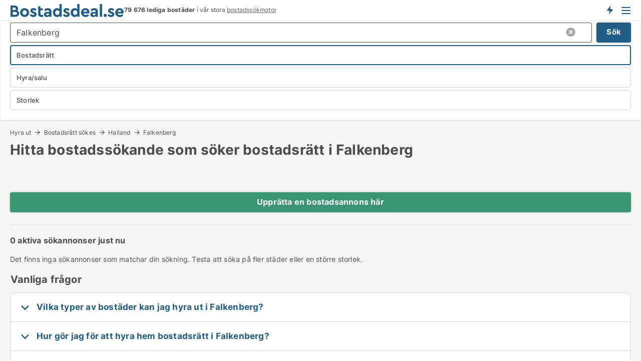

--- FILE ---
content_type: text/html; charset=utf-8
request_url: https://www.bostadsdeal.se/hyra-ut-bostader/bostadsraetter/falkenberg
body_size: 12541
content:
<!doctype html>
<html lang="sv" prefix="og:http://ogp.me/ns#">
<head>
    
<meta charset="UTF-8" />

    <title>Hitta bostadssökande som söker bostadsrätt i Falkenberg</title>
        <meta name="description" content=" Hyra ut eller sälja bostadsrätt i Falkenberg. Hitta en hyresgäst eller köpare till din Bostadsrätt i Falkenberg" />
        <meta name="robots" content="noindex,follow" />
        <meta property="fb:app_id" content="1383226675031089" />
        <meta property="og:type" content="website" />
        <meta property="og:image" content="https://www.bostadsdeal.se/media/m3gilshq/cityimage.png" />
        <meta property="og:image:secure_url" content="https://www.bostadsdeal.se/media/m3gilshq/cityimage.png" />
        <meta property="og:image:alt" content="https://www.bostadsdeal.se/media/m3gilshq/cityimage.png" />
        <meta property="og:image:width" content="640" />
        <meta property="og:image:height" content="480" />
        <meta property="og:url" content="https://www.bostadsdeal.se/hyra-ut-bostader/bostadsraetter/falkenberg" />
        <meta property="og:title" content="Hitta bostadssökande som söker bostadsrätt i Falkenberg" />
        <meta property="og:description" content=" Hyra ut eller sälja bostadsrätt i Falkenberg. Hitta en hyresgäst eller köpare till din Bostadsrätt i Falkenberg" />


<link rel="canonical" href="https://www.bostadsdeal.se/hyra-ut-bostader/bostadsraetter/falkenberg" />

    <meta name="viewport" content="width=device-width, initial-scale=1, maximum-scale=1" />
    <link rel="shortcut icon" href="/images/favicons/favicon-b.svg" type="image/svg+xml" />

    <link rel="stylesheet" type="text/css" href="/css/Fonts.css?v=qdyVyXTPGujr1_Zx6mSCH3rhyJE" />


<link rel="stylesheet" href="/bundles/css/styles.css?v=pWVo-qnRWIgdurHenxtdXkftMa4" />
<link rel="stylesheet" href="/bundles/css/ie.css?v=arvbbbJlr3nYUy4yERXZvdZs-2M" />

    <link rel="stylesheet" type="text/css" href="/css/Print.css?v=bYdEREpUZoZiSfaoFUgZUwvL20s" media="print" />
<script>
    window.dataLayer = window.dataLayer || [];
    function gtag() { dataLayer.push(arguments); }
    gtag('consent', 'default', {
        'ad_user_data': 'denied',
        'ad_personalization': 'denied',
        'ad_storage': 'denied',
        'analytics_storage': 'denied'
    });
    gtag('js', new Date());
    gtag('config', 'G-1HYSEV248F');
</script>


<script type="application/ld+json">
{
  "@context": "https://schema.org",
  "@type": "FAQPage",
  "mainEntity": [
    {
      "@type": "Question",
      "acceptedAnswer": {
        "@type": "Answer",
        "text": "Du kan hyra alla typer av fastigheter i Falkenberg på Bostadsdeal.se. Du kan se de bostadssökande som söker  i Falkenberg  just nu på listan ovan. <a href=\"https://www.bostadsdeal.se/skapa-bostadsannons\">Klicka här för att skapa en annons för din lediga hyresfastighet</a>."
      },
      "name": "Vilka typer av bostäder kan jag hyra ut i Falkenberg?"
    },
    {
      "@type": "Question",
      "acceptedAnswer": {
        "@type": "Answer",
        "text": "Vid uthyrning av bostadsrätt i Falkenberg finns det ett antal faktorer som du måste vara medveten om, bland annat om du ska hyra ut via en administratör eller hyra ut fastigheten själv. Läs mer i guiden om uthyrning av lediga fastigheter på denna sida."
      },
      "name": "Hur gör jag för att hyra hem bostadsrätt i Falkenberg?"
    },
    {
      "@type": "Question",
      "acceptedAnswer": {
        "@type": "Answer",
        "text": "Många fastighetsbolag och privata hyresvärdar sköter uthyrningen av sina tillgängliga fastigheter själva, eftersom det är ganska enkelt. Om du väljer att hyra ut bostadsrätt i Falkenberg utan att anlita en fastighetsförvaltare eller bostadsjurist är det viktigt att ditt hyresavtal följer alla de regler för uthyrning av fast egendom som beskrivs i hyreslagen. Om din bostad hyrs ut via en fastighetsförvaltare kan de hjälpa till med hyreskontraktet. Läs mer i guiden om att hyra ut en bostad på den här sidan."
      },
      "name": "Kan jag hyra ut bostadsrätt i Falkenberg utan fastighetsförvaltare?"
    },
    {
      "@type": "Question",
      "acceptedAnswer": {
        "@type": "Answer",
        "text": "Du kan annonsera bostadsrätt för uthyrning på Bostadsdeal.se. <a href=\"https://www.bostadsdeal.se/skapa-bostadsannons\">Klicka här för att skapa en annons för dina tillgängliga hyresfastigheter</a>. I listan ovan kan du se fastighetssökande som vill hyra ut bostadsrätt i Falkenberg just nu. Klicka på rubriken bredvid varje bostadssökande för att läsa mer om vad de letar efter."
      },
      "name": "Hur kan jag marknadsföra uthyrning av bostadsrätt i Falkenberg?"
    }
  ]
}
</script>
</head>
<body class="new-popup-layout">
    
    

<header id="header">
    <section>
<a href="https://www.bostadsdeal.se/" class="logo">
                    <img alt="Hyra lägenhet och bostad. Lediga lägenheter och bostäder att hyra" title="Hyra lägenhet och bostad. Lediga lägenheter och bostäder att hyra" src="/media/325967/bostadsdeal_logo_2017_228x26.svg"  />
                    
                </a>            <div class="post-logo">
                    <ul class="info" id="presentation_info" data-separator="&#xA0;" data-animate="false">
                        <li><span class="show-desktop"><strong>79 676</strong> lediga bostäder just nu på <a class="tos-info" href="javascript:void(0)" popup-content-id="5948" data-anchor="tos_mails" style="text-decoration:underline;"><strong>Sveriges stora bostads-portal</strong></a></span><span class="show-mobile"><b>79 676 lediga bostäder</b> i vår stora <a class="tos-info" href="javascript:void(0)" popup-content-id="5948" data-anchor="tos_mails" style="text-decoration:underline;">bostadssökmotor</a></span></li>
                    </ul>


            </div>
            <div class="logo-btns">
                <a id="special_product_button" class="special-product-button" onclick="ShowPreAuthPopup('HeaderSpecialButton', 'Popup_FrequencyUserCreation', '', false, '', '');">Få besked om nya bostäder!</a>

                <div class="notification-buttons show-mobile">
                    
<a data-action="user-notifications" data-api="UserNotificationPopup" data-type="Default" class="notification-counter" style="display:none;"
   data-text="Nya bostäder" data-empty-text="Bostäder som passar din agent">
    <label data-action="label"></label>
    <span class="counter" data-action="counter"></span>
</a>
                </div>


                    <a class="show-menu-button" onclick="ToggleMenu();"></a>
            </div>
        <div id="slide_nav" class="mobile-navi"></div>
    </section>
        <nav>
                <div  data-single-line="">
                    <aside>
<span><a class="show-desktop regular with-nested" onmouseover="this.prevFontColor=this.style.color;this.style.color='#f5870b'" onmouseout="this.style.color=this.prevFontColor" href="https://www.bostadsdeal.se/about">Om Bostadsdeal.se</a><ul class="nested-links"><li><a class="regular" href="https://www.bostadsdeal.se/kontakt">Kontakta oss</a></li><li><a class="regular" href="https://www.bostadsdeal.se/haer-kommer-bostaederna-ifraan">Här kommer bostäderna ifrån</a></li><li><a class="regular" href="https://www.bostadsdeal.se/betalningsanvaendare-foerdelar-som-bostadssoekande">Betalningsanvändare - fördelar</a></li><li><a class="regular" href="https://www.bostadsdeal.se/hitta-fel-och-faa-en-beloening">Belöning för fel</a></li><li><a class="regular" href="https://www.bostadsdeal.se/facebook-communities">Facebook communities</a></li></ul></span><span><a class="regular with-nested" href="https://www.bostadsdeal.se/lediga-bostader">Hitta bostad</a><ul class="nested-links"><li><a class="regular" href="https://www.bostadsdeal.se/lediga/bostadsraetter">Bostadsrätt</a></li><li><a class="regular" href="https://www.bostadsdeal.se/lediga/laegenheter">Lägenhet</a></li><li><a class="regular" href="https://www.bostadsdeal.se/lediga/hus"> Hus</a></li><li><a class="regular" href="https://www.bostadsdeal.se/lediga/radhus">Radhus</a></li><li><a class="regular" href="https://www.bostadsdeal.se/lediga/rum">Rum</a></li><li><a class="regular" href="https://www.bostadsdeal.se/lediga/studentbostaeder">Studentbostad</a></li><li><a class="regular" href="https://www.bostadsdeal.se/lediga/fritidshus">Fritidshus</a></li><li><a class="regular" href="https://www.bostadsdeal.se/lediga/tomter">Tomt</a></li></ul></span><span><a class="bold with-nested" onmouseover="this.prevFontColor=this.style.color;this.style.color='#f5870b'" onmouseout="this.style.color=this.prevFontColor" href="/hyra-bostader">Hyra bostad</a><ul class="nested-links"><li><a class="regular" href="https://www.bostadsdeal.se/hyra/hus">Hyra hus</a></li><li><a class="regular" href="https://www.bostadsdeal.se/hyra-bostad">Hyrabostad</a></li><li><a class="regular" href="https://www.bostadsdeal.se/hyra/radhus">Hyra radhus</a></li><li><a class="regular" href="https://www.bostadsdeal.se/hyra/rum">Hyra rum </a></li><li><a class="regular" href="https://www.bostadsdeal.se/hyra/studentbostaeder">Hyra studentbostad</a></li></ul></span><span><a class="bold with-nested" onmouseover="this.prevFontColor=this.style.color;this.style.color='#f5870b'" onmouseout="this.style.color=this.prevFontColor" href="https://www.bostadsdeal.se/uthyrning-av-bostader">Hitta hyresgäst</a><ul class="nested-links"><li><a class="regular" href="https://www.bostadsdeal.se/uthyrning-av-bostader/laegenheter">Hyra ut laegenhet</a></li><li><a class="regular" href="https://www.bostadsdeal.se/uthyrning-av-bostader/hus">Hyra ut hus</a></li><li><a class="regular" href="https://www.bostadsdeal.se/salja-bostader">Försäljning av bostad</a></li></ul></span><a class="bold" onmouseover="this.prevFontColor=this.style.color;this.style.color='#f5870b'" onmouseout="this.style.color=this.prevFontColor" href="https://www.bostadsdeal.se/salja-bostader">Hitta bostadsköpare</a><span><a class="regular with-nested" onmouseover="this.prevFontColor=this.style.color;this.style.color='#f5870b'" onmouseout="this.style.color=this.prevFontColor" href="https://www.bostadsdeal.se/kunskap-om">Kunskap om</a><ul class="nested-links"><li><a class="regular" href="https://www.bostadsdeal.se/bostaeder-fraagor-svar">Frågor och svar om bostäder</a></li><li><a class="regular" href="https://www.bostadsdeal.se/kolla-hyresvaerden-foere-betalning">Kolla hyresvärden före betalning</a></li><li><a class="regular" href="https://www.bostadsdeal.se/blogg">Blogg</a></li><li><a class="regular" href="https://www.bostadsdeal.se/nyheter">Nyheter</a></li><li><a class="regular" href="https://www.bostadsdeal.se/bostads-ordbok">Bostads-ordbok</a></li></ul></span><span><a class="bold with-nested" onmouseover="this.prevFontColor=this.style.color;this.style.color='#f5870b'" onmouseout="this.style.color=this.prevFontColor" href="https://www.bostadsdeal.se/bostads-statistik">Data</a><ul class="nested-links"><li><a class="regular" href="https://www.bostadsdeal.se/bostads-statistik/hyresbostaeder-utveckling">Utvecklingen av lediga hyresbostäder</a></li><li><a class="regular" href="https://www.bostadsdeal.se/bostads-statistik/nya-hyresbostaeder-utveckling">Utvecklingen av nya lediga hyresbostäder</a></li><li><a class="regular" href="https://www.bostadsdeal.se/bostads-statistik/uthyrda-bostaeder-utveckling">Utvecklingen av uthyrda bostäder</a></li><li><a class="regular" href="https://www.bostadsdeal.se/bostads-statistik/bostaeder-utveckling">Utvecklingen av bostäder till salu</a></li><li><a class="regular" href="https://www.bostadsdeal.se/bostads-statistik/nya-bostaeder-utveckling">Utvecklingen av nya bostäder till salu</a></li><li><a class="regular" href="https://www.bostadsdeal.se/bostads-statistik/saalda-bostaeder-utveckling">Utvecklingen av sålda bostäder</a></li></ul></span><a class="show-mobile bold" onmouseover="this.prevFontColor=this.style.color;this.style.color='#f5870b'" onmouseout="this.style.color=this.prevFontColor" href="/search">Sök bostad</a><a class="show-mobile regular" onmouseover="this.prevFontColor=this.style.color;this.style.color='#f5870b'" onmouseout="this.style.color=this.prevFontColor" href="/hyra-ut-bostader">Bostadssökande</a>                        
                    </aside>
                    <aside>
<a class="show-desktop regular" onmouseover="this.prevFontColor=this.style.color;this.style.color='#f5870b'" onmouseout="this.style.color=this.prevFontColor" href="https://www.bostadsdeal.se/create-user-profile">Sign up</a><a class="show-mobile bold" onmouseover="this.prevFontColor=this.style.color;this.style.color='#f5870b'" onmouseout="this.style.color=this.prevFontColor" href="https://www.bostadsdeal.se/create-user-profile">Sign up</a><a class="button orange regular plus" onmouseover="this.prevFontColor=this.style.color;this.style.color='#f5870b'" onmouseout="this.style.color=this.prevFontColor" href="/skapa-bostadsannons">Upprätta annons</a>                                <a class="login show-desktop" href="javascript:ShowLoginPopup()">Logga in</a>
                    </aside>
                </div>
        </nav>
    
</header>


    <main id="layout" class="">
        <div id="container">
            <div id="mainContent">
                
        <h2 class="breadcrumb head empty"></h2>

                <div class="content page-content" id="page_data">
                    
                    





    <div id="page_control" class="page-control">
        

<div class="search-results">
    <div class="top-section" data-extra-top-content="1">
<div class="breadcrumb head" id="simple_bread_crumb"><a href="/hyra-ut-bostader" onclick="ClearSearch()" oncontextmenu="ClearSearch()">Hyra ut</a><a href="/hyra-ut-bostader/bostadsraetter" onclick="ClearSearch()" oncontextmenu="ClearSearch()">Bostadsrätt sökes</a><a href="/hyra-ut-bostader/bostadsraetter/halland" class="Bostadsrätt i Halland" onclick="ClearSearch()" oncontextmenu="ClearSearch()">Halland</a><a href="/hyra-ut-bostader/bostadsraetter/falkenberg" class="Bostadsrätt  i  Falkenberg" onclick="ClearSearch()" oncontextmenu="ClearSearch()">Falkenberg</a></div><script type="application/ld+json">
    {
      "@context": "https://schema.org",
      "@type": "BreadcrumbList",
      "itemListElement": [{
        "@type": "ListItem",
        "position": 1,
        "name": "Hyra ut",
        "item": "https://www.bostadsdeal.se/hyra-ut-bostader"
      },{
        "@type": "ListItem",
        "position": 2,
        "name": "Bostadsrätt sökes",
        "item": "https://www.bostadsdeal.se/hyra-ut-bostader/bostadsraetter"
      },{
        "@type": "ListItem",
        "position": 3,
        "name": "Halland",
        "item": "https://www.bostadsdeal.se/hyra-ut-bostader/bostadsraetter/halland"
      },{
        "@type": "ListItem",
        "position": 4,
        "name": "Falkenberg",
        "item": "https://www.bostadsdeal.se/hyra-ut-bostader/bostadsraetter/falkenberg"
      }]
    }
    </script><h1>Hitta bostadssökande som söker bostadsrätt i Falkenberg</h1>
        <div class="seo-content">
            <p></p>
        </div>
<div id="search_legend" class="search-legend">
    <div class="show-desktop"></div>
    <div class="show-mobile"></div>
</div>
</div>



<div class="side-search-criteria" id="side_crit">
    <div class="wrap">
<form action="/Custom/LeftMenu/Process?selectedDemandType=&selectedDemandTypeUrlKey=hyra-ut-bostader&seachAdMode=1&estateType=bostadsraetter&cityName=falkenberg&zipCode=&isSearchResultPage=True&nodeId=4437&searchType=FindBuyer" data-ajax="true" method="POST" data-ajax-mode="after" data-ajax-update="#side_crit" data-ajax-failure="alert('An unexpected error occured. Please contact support@bostadsdeal.se');" id="side_crit_form" datavalalert="1">
            <div class="filter ">


                

                    <div class="item  primary">
        <label class="h3" for="side_crit_exp_searchtenant.locationtitle">Var ligger din bostad?</label>
                        <div class="box huge" data-criteria="LeftMenu_ZipCodes">
                            

<div data-behavior="ZipContainer" id="LeftMenu_ZipCodes" class="zip-control"
     data-duplicate-big-cities="false"
     data-max-items=""
     data-country=""
     data-max-items-message="Du kan välja högst  städer. "
     data-no-cities-message="&amp;lt;span class=&amp;quot;show-desktop&amp;quot;&amp;gt;Välj stad&amp;lt;/span&amp;gt;&amp;lt;span class=&amp;quot;show-mobile&amp;quot;&amp;gt;Område&amp;lt;/span&amp;gt;"
     data-several-cities-message="[amount] städer är valda"
     data-counting-label="true"
     data-allow-regions="true"
     data-country-changes-callback="false"
     data-hide-countries="true"
     data-search-countries="true"
     data-placeholder="Ange stad / område"
     data-use-search-button="true"
     v-bind:class="{ 'has-values': selected.length > 0 }">
    <input type="text" style="display:none;" ref="value" name="LeftMenu_ZipCodes" value="138200" v-bind:value="valueString"
           data-val="false" data-val-required="" />
    <div class="zip-selector search-text-container">
                <a class="search-button" v-on:click="togglePopup()"></a>
            <input type="text" class="txt placeholder-green search-text-input" v-bind:value="filter" v-on:input="filter=$event.target.value" v-on:focus="onFocus()" v-on:blur="onBlur()" v-on:keydown.enter.prevent="onEnter"
                v-bind:placeholder="placeholder" autocomplete="off" />
            <a class="delete-all" v-show="isDeleteAllShown" v-on:click="removeAll()"></a>
                <a class="button search-text-button" v-on:click="search()">Sök</a>
        <div ref="popup" class="popup-container" v-show="visible" style="display:none;">
            <div ref="items" class="ZipCodeContainer custom-scroll">
                <template v-for="item in cities" v-bind:key="item.Id">
                    <span class="custom-cb"
                          v-bind:title="item.Name" 
                          v-bind:class="{ bold: item.IsRegion && item.ChildIds.length > 0}"
                          v-on:click="toggle(item)">
                        <input type="checkbox" v-bind:value="item.Id" v-bind:checked="isItemSelected(item)" v-if="!item.IsRegion || allowRegions" />
                        <span>{{item.Name}}</span>
                    </span>
                    <fieldset v-if="regionMode && item.IsRegion && item.ChildIds.length > 0 && item.ShowChildItems">
                        <a v-on:click="selectVisible" v-show="isSelectAllInPopupVisible" class="link non-link red">Välj alla nedan</a>
                        <a v-on:click="removeVisible" v-show="isDeleteAllInPopupVisible" class="link non-link red">Radera valda</a>
                    </fieldset>
                </template>
            </div>
            <div class="btns" v-show="cities.length > 0">
                <a class="button small full-width" v-on:click="onOk()">OK</a>
            </div>
            <div class="tip" v-show="showPopupTip">Scrolla ner för att se fler städer</div>
        </div>
    </div>
</div>
                        </div>
                    </div>
        <div class="item secondary" id="estate_type_label">
        <label class="h3" for="side_crit_exp_findbuyer">Vilken typ av bostad har du?</label>
            <div class="box large" data-criteria="LeftMenu_EstateTypes">
                

<div class="EstateTypeContainer" data-behavior="EstateTypeContainer" data-demand-control="LeftMenu_DemandTypeId" data-label-id="estate_type_label" id="LeftMenu_EstateTypes" data-is-lp="false" data-alternative-names="">




<div class="custom-dd" data-custom-dd data-behavior="CustomDropDown" data-max-items=""
     data-default-text="&amp;lt;span class=&amp;quot;show-desktop&amp;quot;&amp;gt;Välj bostadstyp...&amp;lt;/span&amp;gt;&amp;lt;span class=&amp;quot;show-mobile&amp;quot;&amp;gt;Bostadstyp&amp;lt;/span&amp;gt;" data-many-text="%amount% typer valda" data-selected-items-label-preffix="Bostadstyp" 
      data-counting-label="true"
     data-hide-checkboxes="false" data-on-change="" data-placeholder="Sök typ"
     name="LeftMenu_EstateTypes"
     v-bind:class="{ 'has-values': selected.length > 0 }">
        <div class="select-mimic-button" v-bind:disabled="disabled" v-on:click="togglePopup" v-html="labelText" v-bind:class="{ empty: selected.length === 0, several: selected.length > 1 }" v-bind:data-filters-count="selected.length > 1 ? selected.length : null"></div>
    <div class="popup-container --wrap" style="display:none;" v-show="isShown" ref="popup">
        <div class="scroll custom-scroll">
            <div >
                    <div v-show="isItemVisible('1') && isGroupVisible('')">
                        <label class="custom-cb">
                            <input type="checkbox" name="LeftMenu_EstateTypes" value="1" checked="checked" data-group="" v-model="selected"
                                   v-bind:disabled="disabled || !isAllowed('1')"  
                                   v-bind:data-disabled="!isItemVisible('1')" />
                            <span v-on:click="if (!isAllowed('1')) showMaxItemsMessage()">Bostadsrätt</span>
                        </label>
                    </div>
                    <div v-show="isItemVisible('5') && isGroupVisible('')">
                        <label class="custom-cb">
                            <input type="checkbox" name="LeftMenu_EstateTypes" value="5" data-group="" v-model="selected"
                                   v-bind:disabled="disabled || !isAllowed('5')"  
                                   v-bind:data-disabled="!isItemVisible('5')" />
                            <span v-on:click="if (!isAllowed('5')) showMaxItemsMessage()">Fritidshus</span>
                        </label>
                    </div>
                    <div v-show="isItemVisible('3') && isGroupVisible('')">
                        <label class="custom-cb">
                            <input type="checkbox" name="LeftMenu_EstateTypes" value="3" data-group="" v-model="selected"
                                   v-bind:disabled="disabled || !isAllowed('3')"  
                                   v-bind:data-disabled="!isItemVisible('3')" />
                            <span v-on:click="if (!isAllowed('3')) showMaxItemsMessage()">Hus</span>
                        </label>
                    </div>
                    <div v-show="isItemVisible('2') && isGroupVisible('')">
                        <label class="custom-cb">
                            <input type="checkbox" name="LeftMenu_EstateTypes" value="2" data-group="" v-model="selected"
                                   v-bind:disabled="disabled || !isAllowed('2')"  
                                   v-bind:data-disabled="!isItemVisible('2')" />
                            <span v-on:click="if (!isAllowed('2')) showMaxItemsMessage()">Lägenhet</span>
                        </label>
                    </div>
                    <div v-show="isItemVisible('4') && isGroupVisible('')">
                        <label class="custom-cb">
                            <input type="checkbox" name="LeftMenu_EstateTypes" value="4" data-group="" v-model="selected"
                                   v-bind:disabled="disabled || !isAllowed('4')"  
                                   v-bind:data-disabled="!isItemVisible('4')" />
                            <span v-on:click="if (!isAllowed('4')) showMaxItemsMessage()">Radhus</span>
                        </label>
                    </div>
                    <div v-show="isItemVisible('9') && isGroupVisible('')">
                        <label class="custom-cb">
                            <input type="checkbox" name="LeftMenu_EstateTypes" value="9" data-group="" v-model="selected"
                                   v-bind:disabled="disabled || !isAllowed('9')"  
                                   v-bind:data-disabled="!isItemVisible('9')" />
                            <span v-on:click="if (!isAllowed('9')) showMaxItemsMessage()">Rum</span>
                        </label>
                    </div>
                    <div v-show="isItemVisible('8') && isGroupVisible('')">
                        <label class="custom-cb">
                            <input type="checkbox" name="LeftMenu_EstateTypes" value="8" data-group="" v-model="selected"
                                   v-bind:disabled="disabled || !isAllowed('8')"  
                                   v-bind:data-disabled="!isItemVisible('8')" />
                            <span v-on:click="if (!isAllowed('8')) showMaxItemsMessage()">Tomt</span>
                        </label>
                    </div>
            </div>
        </div>
            <div class="btns">
                <a class="button small full-width" v-on:click="closePopup()">OK</a>
            </div>
    </div>
</div></div>
            </div>
        </div>
                        <div class="item secondary">
        <label class="h3" for="side_crit_exp_searchtenant.demandtypetitle">Vill du hyra ut eller sälja din bostad?</label>
                            <span class="popup-opener" data-behavior="PopupOpener"><span class="show-desktop">Vill du hyra ut eller sälja din bostad?</span><span class="show-mobile">Hyra/salu</span></span>
                            <div>
                                <div class="box" data-criteria="LeftMenu_DemandTypeId">
                                        <div>
                                            <label class="custom-cb">
                                                <input type="radio" name="LeftMenu_DemandTypeId" checked="checked" />
                                                <span>Alla</span>
                                            </label>
                                        </div>
                                        <div>
                                            <label class="custom-cb">
                                                <input type="radio" name="LeftMenu_DemandTypeId" value="1" />
                                                <span>Vill hyra</span>
                                            </label>
                                        </div>
                                        <div>
                                            <label class="custom-cb">
                                                <input type="radio" name="LeftMenu_DemandTypeId" value="2" />
                                                <span>Vill köpa</span>
                                            </label>
                                        </div>
                                </div>
                            </div>
                        </div>


                    <div class="item secondary">
        <label class="h3" for="side_crit_exp_searchtenant.sizetitle">Hur stor är din bostad?</label>
                        <span class="popup-opener" data-behavior="PopupOpener"><span class="show-desktop">Hur stor är din bostad?</span><span class="show-mobile">Storlek</span></span>
                        <div class="box" data-criteria="LeftMenu_Area" data-preffix="Storlek">
                            

<div data-behavior="SpanBox" class="span-box slider"
       data-sp-decimal=","
       data-sp-thousand=" "
       data-perc-deviation="0"
       data-disable-autofill=""
       data-disable-formatting="false" name="LeftMenu_Area">
        <div class="holder" data-slider data-max="500" data-postfix="&lt;span&gt;m&lt;sup&gt;2&lt;/sup&gt;&lt;/span&gt;" data-step="1">
            <input ref="fieldTo" data-from type="text" name="LeftMenu_AreaFrom" v-bind:value="resultMin" />
            <input ref="fieldFrom" data-to type="text" name="LeftMenu_AreaTo" v-bind:value="resultMax" />

            <input type="range" min="0" max="500" step="1" v-model="value1" />
            <input type="range" min="0" max="500" step="1" v-model="value2" />
            <div class="line">
                <span v-bind:style="{ width: rangeWidth + '%', marginLeft: rangeOffset + '%' }"></span>
            </div>
            <div class="tips">
                <div>
                    <span ref="inputMin" contenteditable="true" v-html="inputMin" v-on:blur="onMinInput" v-on:focus="onMinFocus" v-on:keydown.enter="onKeypressEnter" :class="{ 'editable': true }"></span>
                    <span v-html="postfix"></span>
                </div>
                <div>
                    <span ref="inputMax" contenteditable="true" v-html="inputMax" v-on:blur="onMaxInput" v-on:focus="onMaxFocus" v-on:keydown.enter="onKeypressEnter" :class="{ 'editable': true }"></span>
                    <span v-html="postfix"></span>
                </div>
            </div>
        </div>
</div>
                        </div>
                    </div>







            </div>
            <input id="btnCriteriaUpdated" type="submit" style="display:none;" name="CriteriaUpdated" />
            <input id="btnMoreLocations" type="submit" style="display:none;" name="MoreLocations" />
                <div class="static-filter-buttons show-criteria">
                    <a class="button medium" href="javascript:LeftMenu_ShowSecondaryCriteria()"><span class="text-show">Filtrera sökning</span><span class="text-hide">Sök</span></a>

                </div>
</form>

    </div>
</div>
    
<div id="search_results" class="ads-list-wrapper grid">


        <div class="search-results-controls " id="searchAdListResultControl">
<div class="show-mobile button-space"><a class="button big full-width green " href="javascript:ShowPreAuthPopup(`ButtonToken`,`Popup_Landlord_CreateProfile`,``,true,``,``);">Upprätta en bostadsannons här</a></div>
<span class="total-label">0 aktiva sökannonser just nu</span>        <div class="right-container">
            <div class="show-desktop"><a class="button medium green " href="javascript:ShowPreAuthPopup(`ButtonToken`,`Popup_Landlord_CreateProfile`,``,true,``,``);">Upprätta en bostadsannons här</a></div>
        </div>
    </div>

        <div>
            Det finns inga sökannonser som matchar din sökning. Testa att söka på fler städer eller en större storlek.
        </div>

    

    <br />
    <div class="clear"></div>

</div>



    <div class="clear"></div>
</div>

    </div>

                            <div id="faqItem" data-page-faq-content="1" class="bottom-faq collapsible-blocks  with-title">
                                
<h2>Vanliga frågor</h2>    <label>
        <input type="checkbox" name="faq" value="0" data-behavior="Radio" />
        <h4>Vilka typer av bostäder kan jag hyra ut i Falkenberg?</h4>
        <div>Du kan hyra alla typer av fastigheter i Falkenberg på Bostadsdeal.se. Du kan se de bostadssökande som söker  i Falkenberg  just nu på listan ovan. <a href="https://www.bostadsdeal.se/skapa-bostadsannons">Klicka här för att skapa en annons för din lediga hyresfastighet</a>.</div>
    </label>
    <label>
        <input type="checkbox" name="faq" value="1" data-behavior="Radio" />
        <h4>Hur gör jag för att hyra hem bostadsrätt i Falkenberg?</h4>
        <div>Vid uthyrning av bostadsrätt i Falkenberg finns det ett antal faktorer som du måste vara medveten om, bland annat om du ska hyra ut via en administratör eller hyra ut fastigheten själv. Läs mer i guiden om uthyrning av lediga fastigheter på denna sida.</div>
    </label>
    <label>
        <input type="checkbox" name="faq" value="2" data-behavior="Radio" />
        <h4>Kan jag hyra ut bostadsrätt i Falkenberg utan fastighetsförvaltare?</h4>
        <div>Många fastighetsbolag och privata hyresvärdar sköter uthyrningen av sina tillgängliga fastigheter själva, eftersom det är ganska enkelt. Om du väljer att hyra ut bostadsrätt i Falkenberg utan att anlita en fastighetsförvaltare eller bostadsjurist är det viktigt att ditt hyresavtal följer alla de regler för uthyrning av fast egendom som beskrivs i hyreslagen. Om din bostad hyrs ut via en fastighetsförvaltare kan de hjälpa till med hyreskontraktet. Läs mer i guiden om att hyra ut en bostad på den här sidan.</div>
    </label>
    <label>
        <input type="checkbox" name="faq" value="3" data-behavior="Radio" />
        <h4>Hur kan jag marknadsföra uthyrning av bostadsrätt i Falkenberg?</h4>
        <div>Du kan annonsera bostadsrätt för uthyrning på Bostadsdeal.se. <a href="https://www.bostadsdeal.se/skapa-bostadsannons">Klicka här för att skapa en annons för dina tillgängliga hyresfastigheter</a>. I listan ovan kan du se fastighetssökande som vill hyra ut bostadsrätt i Falkenberg just nu. Klicka på rubriken bredvid varje bostadssökande för att läsa mer om vad de letar efter.</div>
    </label>

                            </div>
                        <div data-extra-custom-page-content="1">
                            
                        </div>
<div class="bottom-seo" id="moreinfo">
        <div class="anchor-tabs overflow-scroll hidden-scroll" data-behavior="DragScroll">
            <ul data-behavior="AnchorTabs">
                    <li data-target="guide_hyra_ut_bostadsraett_i_falkenberg">
                        <a href="#guide_hyra_ut_bostadsraett_i_falkenberg">
                            Guide: Hyra ut bostadsrätt i Falkenberg
                        </a>                        
                    </li>
                    <li data-target="1_goer_en_profil_av_den_hyresgaest_du_vill_ha">
                        <a href="#1_goer_en_profil_av_den_hyresgaest_du_vill_ha">
                            1. Gör en profil av den hyresgäst du vill ha
                        </a>                        
                    </li>
                    <li data-target="2_beskriv_din_bostadsraett_och_uthyrningsregler">
                        <a href="#2_beskriv_din_bostadsraett_och_uthyrningsregler">
                            2. Beskriv din bostadsrätt och uthyrningsregler
                        </a>                        
                    </li>
                    <li data-target="3_marknadsfoering_av_hyresbostaden">
                        <a href="#3_marknadsfoering_av_hyresbostaden">
                            3. Marknadsföring av hyresbostaden
                        </a>                        
                    </li>
                    <li data-target="4_undersoek_hyresgaesten_grundligt_innan_du_skriver_paa_kontraktet">
                        <a href="#4_undersoek_hyresgaesten_grundligt_innan_du_skriver_paa_kontraktet">
                            4. Undersök hyresgästen grundligt innan du skriver på kontraktet
                        </a>                        
                    </li>
                    <li data-target="5_faa_gjort_ett_korrekt_hyreskontrakt_hos_en_professionell">
                        <a href="#5_faa_gjort_ett_korrekt_hyreskontrakt_hos_en_professionell">
                            5. Få gjort ett korrekt hyreskontrakt hos en professionell
                        </a>                        
                    </li>
                    <li data-target="6_skriv_under_hyreskontraktet">
                        <a href="#6_skriv_under_hyreskontraktet">
                            6. Skriv under hyreskontraktet
                        </a>                        
                    </li>
                    <li data-target="7_goer_en_rapport_vid_inflyttningen">
                        <a href="#7_goer_en_rapport_vid_inflyttningen">
                            7. Gör en rapport vid inflyttningen
                        </a>                        
                    </li>
                    <li data-target="uthyrning_falkenberg">
                        <a href="#uthyrning_falkenberg">
                            Uthyrning Falkenberg
                        </a>                        
                    </li>
                    <li data-target="privat_uthyrning_falkenberg">
                        <a href="#privat_uthyrning_falkenberg">
                            Privat uthyrning Falkenberg
                        </a>                        
                    </li>
                    <li data-target="privat_uthyrning_av_bostadsraett_i_falkenberg">
                        <a href="#privat_uthyrning_av_bostadsraett_i_falkenberg">
                            Privat uthyrning av bostadsrätt i Falkenberg
                        </a>                        
                    </li>
                    <li data-target="hyra_ut_bostadsraett_i_falkenberg">
                        <a href="#hyra_ut_bostadsraett_i_falkenberg">
                            Hyra ut bostadsrätt i Falkenberg
                        </a>                        
                    </li>
            </ul>
        </div>
    <div class="text-content">
        
        <div class="bottom"><div><p>Du kan som hyresvärd hyra ut alla typer av bostäder - både i förstahand och andrahand. Hos oss kan du både hyra ut privat bostad och andra typer av bostäder i Falkenberg. Vi gör det enkelt för dig med din bostadsuthyrning.</p></div><h2 id="guide_hyra_ut_bostadsraett_i_falkenberg" data-anchor>Guide: Hyra ut bostadsrätt i Falkenberg</h2><div><p>När man ska hyra ut bostadsrätt i Falkenberg ska man både som <a href="/hyra-ut-i-andra-hand">privat hyresvärd</a> eller fastighetsbolag vara uppmärksam på att göra det i en väldigt strukturerad process. På så vis säkrar man sig att man får en ordentlig hyresgäst och får den optimala hyresintäkten samtidigt som allt det juridiska är i sin ordning.<br /><br />Vi har gjort denna guide om bostadsuthyrning och uthyrning av bostäder, däribland när man ska <a href="/uthyrning-av-bostader/laegenheter/falkenberg">hyra ut lägenhet i Falkenberg</a>, <a href="/uthyrning-av-bostader/rum/falkenberg">hyra ut rum i Falkenberg</a>, <a href="/uthyrning-av-bostader/falkenberg">hyra ut privat bostad i Falkenberg</a>, <a href="/uthyrning-av-bostader/villor/falkenberg">hyra ut villa i Falkenberg</a>, <a href="/hyra-ut-hus">hyra ut hus i Falkenberg</a>.</p></div><h2 id="1_goer_en_profil_av_den_hyresgaest_du_vill_ha" data-anchor><strong>1. Gör en profil av den hyresgäst du vill ha</strong></h2><div><p>Det är en bra idé att börja med att göra en profil av den hyresgäst som du kan tänka dig att hyra ut hyresbostaden till. Ska det t.ex. vara en person eller till en familj?</p></div><h2 id="2_beskriv_din_bostadsraett_och_uthyrningsregler" data-anchor><strong>2. Beskriv din bostadsrätt och uthyrningsregler</strong></h2><div><p>När du har koll på vilken typ av hyresgäst du gärna vill ha är nästa naturliga steg att du beskriver din bostad i en annons med beskrivning, data, hyra osv. I samband med detta ska du bestämma dig för om du vill hyra ut med tidsbegränsning eller under en obegränsad tid.</p><p>När det gäller prissättning av hyran är det viktigt att du är uppmärksam på att det finns regler och lagar kring vad som är en skälig hyra.</p></div><h2 id="3_marknadsfoering_av_hyresbostaden" data-anchor><strong>3. Marknadsföring av hyresbostaden</strong></h2><div><p>Nu är du redo att marknadsföra hyresbostaden. Du kan som tur är göra det på Bostadsdeal.se, som är en av Sveriges största portaler för hyresbostäder. Du kan upprätta en <a href="/skapa-gratis-annons"><u>annons på Bostadsdeal.se här direkt</u>.</a><br /><br />Du kan också välja att ta direktkontakt med de hyresgäster som söker hyresbostäder via databasen med bostadssökande på Bostadsdeal.se.</p></div><h2 id="4_undersoek_hyresgaesten_grundligt_innan_du_skriver_paa_kontraktet" data-anchor><strong>4. Undersök hyresgästen grundligt innan du skriver på kontraktet</strong></h2><div><p>Det är viktigt att du inte bara skriver under ett kontakt med första bästa hyresgäst. Det kan nämligen finnas många negativa konsekvenser med att hyra ut till fel hyresgäst, däribland att hyresbostaden inte behandlas okej eller att du inte får in hyran i perioder. Du kan t.ex. undersöka om hyresgästen har betalningsanmärkningar.</p></div><h2 id="5_faa_gjort_ett_korrekt_hyreskontrakt_hos_en_professionell" data-anchor><strong>5. Få gjort ett korrekt hyreskontrakt hos en professionell</strong></h2><div><p>När du har hittat en hyresgäst som du vill hyra ut till är det viktigt att du får gjort ett korrekt hyreskontrakt hos en professionell, t.ex. en jurist. På så sätt är ni båda säkrade, och det kan inte uppstå missförstånd i samband med hyresperioden.</p><p>Ett hyreskontrakt ska bl.a. innehålla information om följande:</p><ul><li>Uppgifter om hyresgäst och hyresvärd</li><li>Uppgifter om bostaden</li><li>Användning (at bostaden endast får användas till bostad)</li><li>Vad hyran är</li><li>Hyresperiod</li><li>Uppsägningstid</li><li>Evt. förskottshyra</li><li>Evt. deposition</li><li>Evt. regler kring städning</li><li>Regler kring husdjur</li><li>Regler kring rökning</li><li>Vilka andra omkostnader som finns (t.ex. värme, el, internet)</li><li>Om bostaden får hyras ut i andrahand</li></ul><p>Det är en bra idé att ha en uppsägningstid på 3 månader, så du har möjlighet att hitta en ny hyresgäst om bostaden sägs upp.</p><p>Hyran ska vara i nivå med de gällande reglerna kring vad som är en skälig hyra. Hyran får inte vara högre än det som anses vara en skälig hyra enligt hyreslagen.</p></div><h2 id="6_skriv_under_hyreskontraktet" data-anchor><strong>6. Skriv under hyreskontraktet</strong></h2><div><p>Det är viktigt att hyreskontraktet skrivs under så båda parter har varsin kopia av kontraktet.</p></div><h2 id="7_goer_en_rapport_vid_inflyttningen" data-anchor><strong>7. Gör en rapport vid inflyttningen</strong></h2><div><p>Det är en bra id+e att göra en rapport vid inflyttningen. Rapporten beskriver hyresbostadens skick när hyresperioden ingås. Därmed är det lättare att värdera vad bostadens skick är i när hyresgästen en dag flyttar ut. Rapporten ska skrivas under av både hyresgäst och hyresvärd.</p></div><h2 id="uthyrning_falkenberg" data-anchor>Uthyrning Falkenberg</h2><div><p>När man ska hyra ut bostäder i Falkenberg är det viktigt att man rä uppmärksam på vilken hyra man kan ta i Falkenberg. Man kan kolla upp vad hyresgäster normalt betalar i hyra till hyresvärdar i Falkenberg och samtidigt vara uppmärksam på andra hyresregler.</p></div><h2 id="privat_uthyrning_falkenberg" data-anchor>Privat uthyrning Falkenberg</h2><div><p>Om man som <a href="/hyra-ut-i-andrahand">privat</a> hyr ut sin hyresbostad i Falkenberg är det extremt viktigt att man är uppmärksam på att få hjälp med att göra ett optimalt hyreskontrakt, t.ex. av en jurist. Om man har skrivit under ett dåligt hyreskontrakt kan det vara väldigt svårt att komma ur det igen.</p></div><h2 id="privat_uthyrning_av_bostadsraett_i_falkenberg" data-anchor>Privat uthyrning av bostadsrätt i Falkenberg</h2><div><p>Man kan som privat hyra ut bostäder av alla typer i Falkenberg, men man ska komma ihåg att hyra ut utifrån en professionell process. Du kan se en guide i hur du bäst hyr ut ovan.</p></div><h2 id="hyra_ut_bostadsraett_i_falkenberg" data-anchor>Hyra ut bostadsrätt i Falkenberg</h2><div><p>När du hyr ut bostadsrätt i Falkenberg ska du vara uppmärksam på att en av de snabbaste sätten att hitta en hyresgäst på är att söka direkt i databasen med <a href="/hyra-ut-bostader">bostadssökande här.</a></p></div></div>
    </div>

</div><div class="seo-links-content" data-extra-bottom-content="1"><h2>Populära sökningar</h2>
                <div>
                    <a href="/salja-bostader/bostadsraetter/falkenberg" 
                         
                        
                        
                        >Bostadsrätt till salu  i  Falkenberg</a>
                </div>
                <div>
                    <a href="/uthyrning-av-bostader/falkenberg" 
                         
                        
                        
                        >Söker hyresbostad att hyra  i  Falkenberg</a>
                </div>
<a class="show-mobile show-all-link" onclick="$('[data-extra-bottom-content]').addClass('show-all')">Se alla populära sökningar</a></div>                </div>
            </div>
        </div>
    </main>
    
<footer id="footer">

<div class="newsletter-form" id="newsletter_form_holder">
        <fieldset class="body">
                    <div class="text">
<h3>Anmäl dig till vårt nyhetsbrev</h3><p>Jag vill gärna få nyhetsbrev från Bostadsdeal.se</p>                    </div>
            
<form action="/Custom/NewsletterSubscriptionForm/Save?selectedDemandType=&selectedDemandTypeUrlKey=hyra-ut-bostader&seachAdMode=1&estateType=bostadsraetter&cityName=falkenberg&zipCode=&isSearchResultPage=True&referrer=%2fhyra-ut-bostader%2fbostadsraetter%2ffalkenberg" data-ajax="true" method="POST" data-ajax-mode="replace-with" data-ajax-update="#newsletter_form_holder" data-ajax-failure="alert('An unexpected error occured. Please contact support@bostadsdeal.se');" data-ajax-begin="LoadingPanel.Show();" data-ajax-complete="LoadingPanel.Hide();" datavalalert="1">
                <ul class="flex-box">
                    <li>
                        

<div class="custom-field">
    <input id="custom-field-input"
           type="text"
           
           class="big"
           placeholder=" "
           name="Email"
           data-val="true"
           data-val-required="Vänligen ange Email"
           data-val-regex-pattern="^([ ]&#x2B;)?([a-zA-Z0-9]([a-zA-Z\d_\-\.]&#x2B;)?)@((\[[0-9]{1,3}\.[0-9]{1,3}\.[0-9]{1,3}\.)|(([a-zA-Z0-9\-]&#x2B;\.)&#x2B;))([a-zA-Z]{2,15}|[0-9]{1,3})(\]?)([ ]&#x2B;)?$"
           data-val-regex="Emailadressen är inte korrekt" />
    <label for="custom-field-input-label">
        Email
    </label>
</div>
                    </li>
                    <li class="buttons">
                        <input type="hidden" name="FooterMode" value="value" />
                        <input type="submit" class="button big" value="OK" />
                    </li>
                </ul>
</form>
        </fieldset>
</div>

        <div class="body">

        </div>

        <div class="gray-box">
                <div>
                    <h6>Kontakt</h6><div>Bostadsdeal.se <br>Mynstersvej 3, Frederiksberg<br><a href="mailto:support@bostadsdeal.se">support@bostadsdeal.se</a><br>CVR: 39925311</a><br></a><br>Via tjänsten kan sökande och uthyrare hitta varandra. Som ny sökande kostar uppgradering 19 kr för den första dagen och därefter 249 kr. per 7 dagar i löpande abonnemang. Det finns ingen bindningstid.</div><a class="social facebook regular social facebook" href="https://www.facebook.com/bostadsdeal" target="_blank" rel="nofollow">Facebook</a>
                </div>
                <div>
                    <h6>Viktiga genvägar</h6><a class="link regular" href="https://www.bostadsdeal.se/about">Om oss</a><br/><a class="link regular" href="https://www.bostadsdeal.se/kontakt">Kontakt</a><br/><a class="link regular" href="https://www.bostadsdeal.se/villkor">Allmänna villkor</a><br/><a class="link regular" popup-content-id="2918" data-anchor="tos_payment_header">Abonnemangsvillkor</a><br/><a class="link regular" href="https://www.bostadsdeal.se/privacy">Datapolitik</a><br/><a class="link regular" href="https://www.bostadsdeal.se/cookie-policy-and-terms">Cookiepolicy</a><br/><a class="link regular" href="https://www.bostadsdeal.se/nyheter">Nyheter</a><br/><a class="link regular" href="https://www.bostadsdeal.se/blogg">Blogg</a><br/><a class="link regular" href="https://www.bostadsdeal.se/bostaeder-fraagor-svar">Frågor och svar om bostäder</a><br/><a class="link regular" href="https://www.bostadsdeal.se/bostads-ordbok">Bostadslexikon</a><br/><a class="link regular" href="https://www.bostadsdeal.se/bostads-statistik">Bostadsstatistik</a><br/><a class="link regular" href="/sitemap-information">Info om bostäder</a><br/><a class="link regular" href="https://www.bostadsdeal.se/lediga-bostaeder">Sitemap</a><br/><a class="link regular" href="/feed/bostad-annonser">RSS</a>
                </div>
                <div>
                    <h6>Populära sökningar</h6><a class="link regular" href="https://www.bostadsdeal.se/hyra/hus/linkoeping">Hyra lägenhet Linköping</a><br/><a class="link regular" href="https://www.bostadsdeal.se/hyra-bostad/joenkoeping">Hyra lägenhet Jönköping</a><br/><a class="link regular" href="https://www.bostadsdeal.se/lediga-bostader/norrkoeping">Hyresvärdar Norrköping</a><br/><a class="link regular" href="https://www.bostadsdeal.se/hyra-ut-bostader/hus">Uthyrning privatbostad</a><br/><a class="link regular" href="https://www.bostadsdeal.se/hyra/laegenheter/lund">Hyra lägenhet Lund</a><br/><a class="link regular" href="https://www.bostadsdeal.se/hyra/laegenheter/umeaa">Hyreslägenheter Umeå</a><br/><a class="link regular" href="https://www.bostadsdeal.se/lediga-bostader/oerebro-laen">Hyra lägenhet Örebro</a><br/><a class="link regular" href="https://www.bostadsdeal.se/lediga/laegenheter/eskilstuna">Hyreslägenheter Eskilstuna</a><br/><a class="link regular" href="https://www.bostadsdeal.se/lediga/laegenheter/karlstad">Hyra lägenhet Karlstad</a><br/><a class="link regular" href="https://www.bostadsdeal.se/hyra-bostad/goeteborg">Hyra lägenhet Göteborg utan kö</a>
                </div>
                <div>
                    <h6>Populära sökningar</h6><a class="link regular" href="https://www.bostadsdeal.se/hyra/laegenheter/karlstad">Hyreslägenheter Karlstad</a><br/><a class="link regular" href="https://www.bostadsdeal.se/hyra/laegenheter/oerebro">Hyreslägenheter Örebro</a><br/><a class="link regular" href="https://www.bostadsdeal.se/lediga/laegenheter/linkoeping">Hyreslägenheter Linköping</a><br/><a class="link regular" href="https://www.bostadsdeal.se/lediga/laegenheter/sundsvall">Hyreslägenheter Sundsvall</a><br/><a class="link regular" href="https://www.bostadsdeal.se/hyra/laegenheter/joenkoeping">Hyreslägenheter Jönköping</a><br/><a class="link regular" href="https://www.bostadsdeal.se/hyra/laegenheter/uppsala">Hyra lägenhet Uppsala</a><br/><a class="link regular" href="https://www.bostadsdeal.se/hyra-bostad/norrkoeping">Hyresbostäder i Norrköping</a><br/><a class="link regular" href="https://www.bostadsdeal.se/lediga-bostader/goeteborg-centrum">Hyreslägenheter Göteborg</a><br/><a class="link regular" href="https://www.bostadsdeal.se/lediga/laegenheter/helsingborg">Hyreslägenheter Helsingborg</a><br/><a class="link regular" href="https://www.bostadsdeal.se/lediga/laegenheter/norrkoeping">Hyreslägenheter Norrköping</a>
                </div>
                <div>
                    <h6>Populära sökningar</h6><a class="link regular" href="https://www.bostadsdeal.se/lediga-bostader">Hyra bostad</a><br/><a class="link regular" href="https://www.bostadsdeal.se/hyra/hus">Hyra hus</a><br/><a class="link regular" href="https://www.bostadsdeal.se/hyra/laegenheter/goeteborg">Hyra lägenhet Göteborg</a><br/><a class="link regular" href="https://www.bostadsdeal.se/hyra-bostad/falkoeping">Hyresbostäder Falköping</a><br/><a class="link regular" href="https://www.bostadsdeal.se/blogg/hyr-ut-ditt-hus-via-enkla-steg">Hyra ut hus</a><br/><a class="link regular" href="https://www.bostadsdeal.se/hyra/laegenheter/malmoe-centrum">Hyra lägenhet Malmö</a><br/><a class="link regular" href="https://www.bostadsdeal.se/hyra/laegenheter/vaesteraas">Hyreslägenheter Västerås</a><br/><a class="link regular" href="https://www.bostadsdeal.se/hyresraetter">Hyresrätt</a><br/><a class="link regular" href="https://www.bostadsdeal.se/hyra/laegenheter/stockholm">Hyra lägenhet Stockholm</a><br/><a class="link regular" href="https://www.bostadsdeal.se/hyra/laegenheter">Hyra lägenhet</a>
                </div>
        </div>
</footer>


    

    

    <div id="page_scripts" class="page-scripts">
        

<script>
    var PageData = {
        Portal: 'Housing',
        Country: 'Sweden',
        IsMobileDevice: false,
        CurrentNodeQueryString: 'nodeId=4437',
        QueryString: '&selectedDemandType=&selectedDemandTypeUrlKey=hyra-ut-bostader&seachAdMode=1&estateType=bostadsraetter&cityName=falkenberg&zipCode=&isSearchResultPage=True&nodeId=4437',
        LoggedIn: false,
        CookiesAccepted: false,
        UserId: 0,
        ConfirmButton: 'OK',
        CancelButton: 'Ångra',
        ClosePopupLink: 'Stäng popup genom att trycka här',
        Language: '',
        BlockFrequencyPopup: false
    }
</script>


<script src="/bundles/jquery.js?v=7FzKbmXPHiM64thlGWAlvcRtLq0"></script>
<script src="/bundles/jqueryMVC.js?v=ya0c6wLBJBb6va1bhfNW4_aBO8s"></script>
<script src="/bundles/vue.js?v=i_JO_ZlBpzqs_YAeoNjkY4XzlS4"></script>
<script src="/bundles/Global.js?v=1c0Okd7_IkPk9OEUBNZAWkVl4pw"></script>
<script src="/bundles/LPSite.js?v=zwttm6HrVNSOSB4eRqccrV5viJo"></script>
<script src="/bundles/Controls.js?v=BJXMItQLSq1QYC2D57UCrqbM9KU"></script>

    <script src="/bundles/SignalRNotifications.js?v=q1q0LIvAhU2tVFKMwvDhA1o7ouk"></script>
    <script>
        var PushNotificationsKey = 'BCuWbCgcHHnjfq53g8pP90yKQbIRvEJ2eZSnYmFa1Km95mTktlhxeXA_Bul05-4UxT_vZjbNzDoOpOgrBYzqF2s';
    </script>
    <script>
        var PreAuthPopup_BlinkingTitle = 'Väntar på svar';
    </script>
    <script src="/bundles/PreAuthPopup.js?v=bYinScYh6Wf6JK6POKHNx2yeGzo"></script>


    <script src="/bundles/TP/SearchAdList.js?v=HG-3U5JYcVonNtUZ4YeylVMuM70"></script>
    <script src="/bundles/TP/AdDetail.js?v=tziygSEFP5_4G2iBU0KqAKl1cGI"></script>
    <script src="/bundles/ScrollableList.js?v=yzLc9kIA2fcaZU6nmDIxumN51k4"></script>
    <script src="/bundles/LeftMenu.js?v=7bPL21GCFKVYz5hMjdwXtUHEAuk"></script>
    <script src="/bundles/PopupOpener.js?v=TqipvsBZWSdmfSr7t0HFKvpUr-s"></script>
    <script src="/bundles/CustomDropDown.js?v=OIm6nRaBdWHvsBmfYynabVdi-AE"></script>
    <script src="/bundles/InfoLabelPresentation.js?v=dIKvyI_CRj36N4n5RSYpAmFJpWk"></script>
    <script src="/bundles/NotificationButton.js?v=BR-YPdb2tf0JpiV92FqIsL0qjRI"></script>
    <script src="/bundles/LanguageVersionPageLinks.js?v=0B9Seb26VfdKlT1ApcjpLkBwG3I"></script>
    <script src="/bundles/HeadSection.js?v=RhKWE6PcmHeXSpTP0P_pHucbJEw"></script>
    <script src="/bundles/PageFaqContent.js?v=fEkNMbaIGWSCMdlwPmaVO5kdxJ4"></script>
    <script src="/bundles/AnchorTabs.js?v=1-0mDiz-eMfJUBPYS3jcvqIqj0o"></script>
    <script src="/bundles/PushNotification.js?v=meMoUP5djWVQf4soT-F0AFrKcuo"></script>

<script>StartupFuncs.push('SearchAdList_InitPageControls');</script><script>var SearchAdListData = { pageIndex: 1,  };</script><script>StartupFuncs.push('LeftMenu_Init');</script><script>var LeftMenuData = { ExpCookieName: 'srcfexpblcks', ExpShowAllLinkText: 'Visa alla' };</script><script>LeftMenu_PushInitCriteria({ area_from:'',area_to:'',min_rent:'',max_rent:'',min_sale:'',max_sale:'',min_sqmp:'',max_sqmp:'',exptd_slr:'',exprc_len_min:'',exprc_len_max:'',educ_len_min:'',educ_len_max:'',hr_only:'',hr_excl:'',ctgrs:'' });</script><script>StartupFuncs.push('InfoLabelPresentation_Init');</script><script>var CampUserId = GetLocalStorage('CampUserId');</script><script>function ResetCampIdParams() {
                                                    if (CampUserId) $('form[action]').each(function(){ $(this).attr('action', $(this).attr('action').AddGetParam('campuserid', CampUserId)); });
                                                }</script><script>$(ResetCampIdParams);</script><script>$(document).ajaxComplete(ResetCampIdParams);</script>


        
    </div>
    
    


<script type="application/ld+json">
{
  "@context": "https://schema.org",
  "@type": "RealEstateListing",
  "about": "Bostadsrätt  i  Falkenberg",
  "contentLocation": "Falkenberg",
  "description": " Hyra ut eller sälja bostadsrätt i Falkenberg. Hitta en hyresgäst eller köpare till din Bostadsrätt i Falkenberg",
  "url": "https://www.bostadsdeal.se/hyra-ut-bostader/bostadsraetter/falkenberg"
}
</script>
    

    
</body>
</html>

